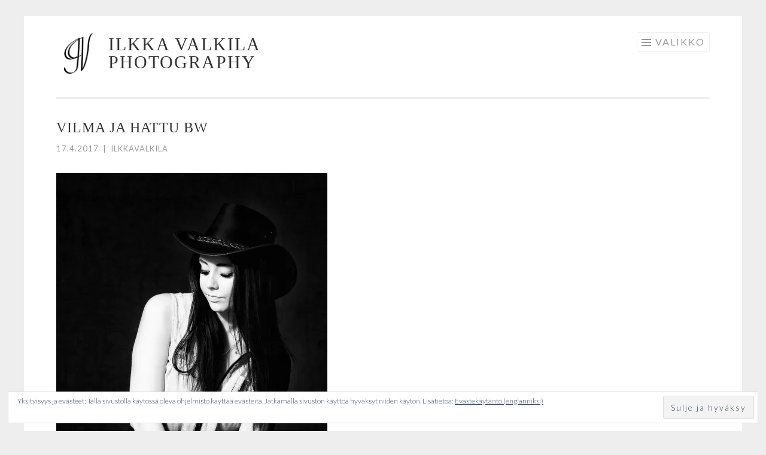

--- FILE ---
content_type: text/html; charset=UTF-8
request_url: http://www.ilkkavalkila.fi/vilma-ja-hattu-bw/
body_size: 9473
content:
<!DOCTYPE html>
<html lang="fi">
<head>
<meta charset="UTF-8">
<meta name="viewport" content="width=device-width, initial-scale=1">
<link rel="profile" href="http://gmpg.org/xfn/11">
<link rel="pingback" href="http://www.ilkkavalkila.fi/xmlrpc.php">

<title>Vilma ja hattu BW &#8211; Ilkka Valkila Photography</title>
<meta name='robots' content='max-image-preview:large' />
	<style>img:is([sizes="auto" i], [sizes^="auto," i]) { contain-intrinsic-size: 3000px 1500px }</style>
	<link rel='dns-prefetch' href='//secure.gravatar.com' />
<link rel='dns-prefetch' href='//stats.wp.com' />
<link rel='dns-prefetch' href='//fonts.googleapis.com' />
<link rel='dns-prefetch' href='//v0.wordpress.com' />
<link rel='preconnect' href='//i0.wp.com' />
<link rel="alternate" type="application/rss+xml" title="Ilkka Valkila Photography &raquo; syöte" href="http://www.ilkkavalkila.fi/feed/" />
<link rel="alternate" type="application/rss+xml" title="Ilkka Valkila Photography &raquo; kommenttien syöte" href="http://www.ilkkavalkila.fi/comments/feed/" />
<link rel="alternate" type="application/rss+xml" title="Ilkka Valkila Photography &raquo; Vilma ja hattu BW kommenttien syöte" href="http://www.ilkkavalkila.fi/feed/?attachment_id=348" />
<script type="text/javascript">
/* <![CDATA[ */
window._wpemojiSettings = {"baseUrl":"https:\/\/s.w.org\/images\/core\/emoji\/16.0.1\/72x72\/","ext":".png","svgUrl":"https:\/\/s.w.org\/images\/core\/emoji\/16.0.1\/svg\/","svgExt":".svg","source":{"concatemoji":"http:\/\/www.ilkkavalkila.fi\/wp-includes\/js\/wp-emoji-release.min.js?ver=6.8.3"}};
/*! This file is auto-generated */
!function(s,n){var o,i,e;function c(e){try{var t={supportTests:e,timestamp:(new Date).valueOf()};sessionStorage.setItem(o,JSON.stringify(t))}catch(e){}}function p(e,t,n){e.clearRect(0,0,e.canvas.width,e.canvas.height),e.fillText(t,0,0);var t=new Uint32Array(e.getImageData(0,0,e.canvas.width,e.canvas.height).data),a=(e.clearRect(0,0,e.canvas.width,e.canvas.height),e.fillText(n,0,0),new Uint32Array(e.getImageData(0,0,e.canvas.width,e.canvas.height).data));return t.every(function(e,t){return e===a[t]})}function u(e,t){e.clearRect(0,0,e.canvas.width,e.canvas.height),e.fillText(t,0,0);for(var n=e.getImageData(16,16,1,1),a=0;a<n.data.length;a++)if(0!==n.data[a])return!1;return!0}function f(e,t,n,a){switch(t){case"flag":return n(e,"\ud83c\udff3\ufe0f\u200d\u26a7\ufe0f","\ud83c\udff3\ufe0f\u200b\u26a7\ufe0f")?!1:!n(e,"\ud83c\udde8\ud83c\uddf6","\ud83c\udde8\u200b\ud83c\uddf6")&&!n(e,"\ud83c\udff4\udb40\udc67\udb40\udc62\udb40\udc65\udb40\udc6e\udb40\udc67\udb40\udc7f","\ud83c\udff4\u200b\udb40\udc67\u200b\udb40\udc62\u200b\udb40\udc65\u200b\udb40\udc6e\u200b\udb40\udc67\u200b\udb40\udc7f");case"emoji":return!a(e,"\ud83e\udedf")}return!1}function g(e,t,n,a){var r="undefined"!=typeof WorkerGlobalScope&&self instanceof WorkerGlobalScope?new OffscreenCanvas(300,150):s.createElement("canvas"),o=r.getContext("2d",{willReadFrequently:!0}),i=(o.textBaseline="top",o.font="600 32px Arial",{});return e.forEach(function(e){i[e]=t(o,e,n,a)}),i}function t(e){var t=s.createElement("script");t.src=e,t.defer=!0,s.head.appendChild(t)}"undefined"!=typeof Promise&&(o="wpEmojiSettingsSupports",i=["flag","emoji"],n.supports={everything:!0,everythingExceptFlag:!0},e=new Promise(function(e){s.addEventListener("DOMContentLoaded",e,{once:!0})}),new Promise(function(t){var n=function(){try{var e=JSON.parse(sessionStorage.getItem(o));if("object"==typeof e&&"number"==typeof e.timestamp&&(new Date).valueOf()<e.timestamp+604800&&"object"==typeof e.supportTests)return e.supportTests}catch(e){}return null}();if(!n){if("undefined"!=typeof Worker&&"undefined"!=typeof OffscreenCanvas&&"undefined"!=typeof URL&&URL.createObjectURL&&"undefined"!=typeof Blob)try{var e="postMessage("+g.toString()+"("+[JSON.stringify(i),f.toString(),p.toString(),u.toString()].join(",")+"));",a=new Blob([e],{type:"text/javascript"}),r=new Worker(URL.createObjectURL(a),{name:"wpTestEmojiSupports"});return void(r.onmessage=function(e){c(n=e.data),r.terminate(),t(n)})}catch(e){}c(n=g(i,f,p,u))}t(n)}).then(function(e){for(var t in e)n.supports[t]=e[t],n.supports.everything=n.supports.everything&&n.supports[t],"flag"!==t&&(n.supports.everythingExceptFlag=n.supports.everythingExceptFlag&&n.supports[t]);n.supports.everythingExceptFlag=n.supports.everythingExceptFlag&&!n.supports.flag,n.DOMReady=!1,n.readyCallback=function(){n.DOMReady=!0}}).then(function(){return e}).then(function(){var e;n.supports.everything||(n.readyCallback(),(e=n.source||{}).concatemoji?t(e.concatemoji):e.wpemoji&&e.twemoji&&(t(e.twemoji),t(e.wpemoji)))}))}((window,document),window._wpemojiSettings);
/* ]]> */
</script>
<style id='wp-emoji-styles-inline-css' type='text/css'>

	img.wp-smiley, img.emoji {
		display: inline !important;
		border: none !important;
		box-shadow: none !important;
		height: 1em !important;
		width: 1em !important;
		margin: 0 0.07em !important;
		vertical-align: -0.1em !important;
		background: none !important;
		padding: 0 !important;
	}
</style>
<link rel='stylesheet' id='wp-block-library-css' href='http://www.ilkkavalkila.fi/wp-includes/css/dist/block-library/style.min.css?ver=6.8.3' type='text/css' media='all' />
<style id='classic-theme-styles-inline-css' type='text/css'>
/*! This file is auto-generated */
.wp-block-button__link{color:#fff;background-color:#32373c;border-radius:9999px;box-shadow:none;text-decoration:none;padding:calc(.667em + 2px) calc(1.333em + 2px);font-size:1.125em}.wp-block-file__button{background:#32373c;color:#fff;text-decoration:none}
</style>
<link rel='stylesheet' id='mediaelement-css' href='http://www.ilkkavalkila.fi/wp-includes/js/mediaelement/mediaelementplayer-legacy.min.css?ver=4.2.17' type='text/css' media='all' />
<link rel='stylesheet' id='wp-mediaelement-css' href='http://www.ilkkavalkila.fi/wp-includes/js/mediaelement/wp-mediaelement.min.css?ver=6.8.3' type='text/css' media='all' />
<style id='jetpack-sharing-buttons-style-inline-css' type='text/css'>
.jetpack-sharing-buttons__services-list{display:flex;flex-direction:row;flex-wrap:wrap;gap:0;list-style-type:none;margin:5px;padding:0}.jetpack-sharing-buttons__services-list.has-small-icon-size{font-size:12px}.jetpack-sharing-buttons__services-list.has-normal-icon-size{font-size:16px}.jetpack-sharing-buttons__services-list.has-large-icon-size{font-size:24px}.jetpack-sharing-buttons__services-list.has-huge-icon-size{font-size:36px}@media print{.jetpack-sharing-buttons__services-list{display:none!important}}.editor-styles-wrapper .wp-block-jetpack-sharing-buttons{gap:0;padding-inline-start:0}ul.jetpack-sharing-buttons__services-list.has-background{padding:1.25em 2.375em}
</style>
<style id='global-styles-inline-css' type='text/css'>
:root{--wp--preset--aspect-ratio--square: 1;--wp--preset--aspect-ratio--4-3: 4/3;--wp--preset--aspect-ratio--3-4: 3/4;--wp--preset--aspect-ratio--3-2: 3/2;--wp--preset--aspect-ratio--2-3: 2/3;--wp--preset--aspect-ratio--16-9: 16/9;--wp--preset--aspect-ratio--9-16: 9/16;--wp--preset--color--black: #000000;--wp--preset--color--cyan-bluish-gray: #abb8c3;--wp--preset--color--white: #ffffff;--wp--preset--color--pale-pink: #f78da7;--wp--preset--color--vivid-red: #cf2e2e;--wp--preset--color--luminous-vivid-orange: #ff6900;--wp--preset--color--luminous-vivid-amber: #fcb900;--wp--preset--color--light-green-cyan: #7bdcb5;--wp--preset--color--vivid-green-cyan: #00d084;--wp--preset--color--pale-cyan-blue: #8ed1fc;--wp--preset--color--vivid-cyan-blue: #0693e3;--wp--preset--color--vivid-purple: #9b51e0;--wp--preset--gradient--vivid-cyan-blue-to-vivid-purple: linear-gradient(135deg,rgba(6,147,227,1) 0%,rgb(155,81,224) 100%);--wp--preset--gradient--light-green-cyan-to-vivid-green-cyan: linear-gradient(135deg,rgb(122,220,180) 0%,rgb(0,208,130) 100%);--wp--preset--gradient--luminous-vivid-amber-to-luminous-vivid-orange: linear-gradient(135deg,rgba(252,185,0,1) 0%,rgba(255,105,0,1) 100%);--wp--preset--gradient--luminous-vivid-orange-to-vivid-red: linear-gradient(135deg,rgba(255,105,0,1) 0%,rgb(207,46,46) 100%);--wp--preset--gradient--very-light-gray-to-cyan-bluish-gray: linear-gradient(135deg,rgb(238,238,238) 0%,rgb(169,184,195) 100%);--wp--preset--gradient--cool-to-warm-spectrum: linear-gradient(135deg,rgb(74,234,220) 0%,rgb(151,120,209) 20%,rgb(207,42,186) 40%,rgb(238,44,130) 60%,rgb(251,105,98) 80%,rgb(254,248,76) 100%);--wp--preset--gradient--blush-light-purple: linear-gradient(135deg,rgb(255,206,236) 0%,rgb(152,150,240) 100%);--wp--preset--gradient--blush-bordeaux: linear-gradient(135deg,rgb(254,205,165) 0%,rgb(254,45,45) 50%,rgb(107,0,62) 100%);--wp--preset--gradient--luminous-dusk: linear-gradient(135deg,rgb(255,203,112) 0%,rgb(199,81,192) 50%,rgb(65,88,208) 100%);--wp--preset--gradient--pale-ocean: linear-gradient(135deg,rgb(255,245,203) 0%,rgb(182,227,212) 50%,rgb(51,167,181) 100%);--wp--preset--gradient--electric-grass: linear-gradient(135deg,rgb(202,248,128) 0%,rgb(113,206,126) 100%);--wp--preset--gradient--midnight: linear-gradient(135deg,rgb(2,3,129) 0%,rgb(40,116,252) 100%);--wp--preset--font-size--small: 13px;--wp--preset--font-size--medium: 20px;--wp--preset--font-size--large: 36px;--wp--preset--font-size--x-large: 42px;--wp--preset--spacing--20: 0.44rem;--wp--preset--spacing--30: 0.67rem;--wp--preset--spacing--40: 1rem;--wp--preset--spacing--50: 1.5rem;--wp--preset--spacing--60: 2.25rem;--wp--preset--spacing--70: 3.38rem;--wp--preset--spacing--80: 5.06rem;--wp--preset--shadow--natural: 6px 6px 9px rgba(0, 0, 0, 0.2);--wp--preset--shadow--deep: 12px 12px 50px rgba(0, 0, 0, 0.4);--wp--preset--shadow--sharp: 6px 6px 0px rgba(0, 0, 0, 0.2);--wp--preset--shadow--outlined: 6px 6px 0px -3px rgba(255, 255, 255, 1), 6px 6px rgba(0, 0, 0, 1);--wp--preset--shadow--crisp: 6px 6px 0px rgba(0, 0, 0, 1);}:where(.is-layout-flex){gap: 0.5em;}:where(.is-layout-grid){gap: 0.5em;}body .is-layout-flex{display: flex;}.is-layout-flex{flex-wrap: wrap;align-items: center;}.is-layout-flex > :is(*, div){margin: 0;}body .is-layout-grid{display: grid;}.is-layout-grid > :is(*, div){margin: 0;}:where(.wp-block-columns.is-layout-flex){gap: 2em;}:where(.wp-block-columns.is-layout-grid){gap: 2em;}:where(.wp-block-post-template.is-layout-flex){gap: 1.25em;}:where(.wp-block-post-template.is-layout-grid){gap: 1.25em;}.has-black-color{color: var(--wp--preset--color--black) !important;}.has-cyan-bluish-gray-color{color: var(--wp--preset--color--cyan-bluish-gray) !important;}.has-white-color{color: var(--wp--preset--color--white) !important;}.has-pale-pink-color{color: var(--wp--preset--color--pale-pink) !important;}.has-vivid-red-color{color: var(--wp--preset--color--vivid-red) !important;}.has-luminous-vivid-orange-color{color: var(--wp--preset--color--luminous-vivid-orange) !important;}.has-luminous-vivid-amber-color{color: var(--wp--preset--color--luminous-vivid-amber) !important;}.has-light-green-cyan-color{color: var(--wp--preset--color--light-green-cyan) !important;}.has-vivid-green-cyan-color{color: var(--wp--preset--color--vivid-green-cyan) !important;}.has-pale-cyan-blue-color{color: var(--wp--preset--color--pale-cyan-blue) !important;}.has-vivid-cyan-blue-color{color: var(--wp--preset--color--vivid-cyan-blue) !important;}.has-vivid-purple-color{color: var(--wp--preset--color--vivid-purple) !important;}.has-black-background-color{background-color: var(--wp--preset--color--black) !important;}.has-cyan-bluish-gray-background-color{background-color: var(--wp--preset--color--cyan-bluish-gray) !important;}.has-white-background-color{background-color: var(--wp--preset--color--white) !important;}.has-pale-pink-background-color{background-color: var(--wp--preset--color--pale-pink) !important;}.has-vivid-red-background-color{background-color: var(--wp--preset--color--vivid-red) !important;}.has-luminous-vivid-orange-background-color{background-color: var(--wp--preset--color--luminous-vivid-orange) !important;}.has-luminous-vivid-amber-background-color{background-color: var(--wp--preset--color--luminous-vivid-amber) !important;}.has-light-green-cyan-background-color{background-color: var(--wp--preset--color--light-green-cyan) !important;}.has-vivid-green-cyan-background-color{background-color: var(--wp--preset--color--vivid-green-cyan) !important;}.has-pale-cyan-blue-background-color{background-color: var(--wp--preset--color--pale-cyan-blue) !important;}.has-vivid-cyan-blue-background-color{background-color: var(--wp--preset--color--vivid-cyan-blue) !important;}.has-vivid-purple-background-color{background-color: var(--wp--preset--color--vivid-purple) !important;}.has-black-border-color{border-color: var(--wp--preset--color--black) !important;}.has-cyan-bluish-gray-border-color{border-color: var(--wp--preset--color--cyan-bluish-gray) !important;}.has-white-border-color{border-color: var(--wp--preset--color--white) !important;}.has-pale-pink-border-color{border-color: var(--wp--preset--color--pale-pink) !important;}.has-vivid-red-border-color{border-color: var(--wp--preset--color--vivid-red) !important;}.has-luminous-vivid-orange-border-color{border-color: var(--wp--preset--color--luminous-vivid-orange) !important;}.has-luminous-vivid-amber-border-color{border-color: var(--wp--preset--color--luminous-vivid-amber) !important;}.has-light-green-cyan-border-color{border-color: var(--wp--preset--color--light-green-cyan) !important;}.has-vivid-green-cyan-border-color{border-color: var(--wp--preset--color--vivid-green-cyan) !important;}.has-pale-cyan-blue-border-color{border-color: var(--wp--preset--color--pale-cyan-blue) !important;}.has-vivid-cyan-blue-border-color{border-color: var(--wp--preset--color--vivid-cyan-blue) !important;}.has-vivid-purple-border-color{border-color: var(--wp--preset--color--vivid-purple) !important;}.has-vivid-cyan-blue-to-vivid-purple-gradient-background{background: var(--wp--preset--gradient--vivid-cyan-blue-to-vivid-purple) !important;}.has-light-green-cyan-to-vivid-green-cyan-gradient-background{background: var(--wp--preset--gradient--light-green-cyan-to-vivid-green-cyan) !important;}.has-luminous-vivid-amber-to-luminous-vivid-orange-gradient-background{background: var(--wp--preset--gradient--luminous-vivid-amber-to-luminous-vivid-orange) !important;}.has-luminous-vivid-orange-to-vivid-red-gradient-background{background: var(--wp--preset--gradient--luminous-vivid-orange-to-vivid-red) !important;}.has-very-light-gray-to-cyan-bluish-gray-gradient-background{background: var(--wp--preset--gradient--very-light-gray-to-cyan-bluish-gray) !important;}.has-cool-to-warm-spectrum-gradient-background{background: var(--wp--preset--gradient--cool-to-warm-spectrum) !important;}.has-blush-light-purple-gradient-background{background: var(--wp--preset--gradient--blush-light-purple) !important;}.has-blush-bordeaux-gradient-background{background: var(--wp--preset--gradient--blush-bordeaux) !important;}.has-luminous-dusk-gradient-background{background: var(--wp--preset--gradient--luminous-dusk) !important;}.has-pale-ocean-gradient-background{background: var(--wp--preset--gradient--pale-ocean) !important;}.has-electric-grass-gradient-background{background: var(--wp--preset--gradient--electric-grass) !important;}.has-midnight-gradient-background{background: var(--wp--preset--gradient--midnight) !important;}.has-small-font-size{font-size: var(--wp--preset--font-size--small) !important;}.has-medium-font-size{font-size: var(--wp--preset--font-size--medium) !important;}.has-large-font-size{font-size: var(--wp--preset--font-size--large) !important;}.has-x-large-font-size{font-size: var(--wp--preset--font-size--x-large) !important;}
:where(.wp-block-post-template.is-layout-flex){gap: 1.25em;}:where(.wp-block-post-template.is-layout-grid){gap: 1.25em;}
:where(.wp-block-columns.is-layout-flex){gap: 2em;}:where(.wp-block-columns.is-layout-grid){gap: 2em;}
:root :where(.wp-block-pullquote){font-size: 1.5em;line-height: 1.6;}
</style>
<link rel='stylesheet' id='sketch_style-css' href='http://www.ilkkavalkila.fi/wp-content/themes/sketch/style.css?ver=6.8.3' type='text/css' media='all' />
<link rel='stylesheet' id='sketch_child_style-css' href='http://www.ilkkavalkila.fi/wp-content/themes/sketch-child/style.css?ver=1.2.1' type='text/css' media='all' />
<link rel='stylesheet' id='sketch-style-css' href='http://www.ilkkavalkila.fi/wp-content/themes/sketch-child/style.css?ver=6.8.3' type='text/css' media='all' />
<link rel='stylesheet' id='sketch-lato-css' href='https://fonts.googleapis.com/css?family=Lato%3A300%2C400%2C700%2C300italic%2C400italic%2C700italic&#038;subset=latin%2Clatin-ext' type='text/css' media='all' />
<link rel='stylesheet' id='genericons-css' href='http://www.ilkkavalkila.fi/wp-content/plugins/jetpack/_inc/genericons/genericons/genericons.css?ver=3.1' type='text/css' media='all' />
<link rel="https://api.w.org/" href="http://www.ilkkavalkila.fi/wp-json/" /><link rel="alternate" title="JSON" type="application/json" href="http://www.ilkkavalkila.fi/wp-json/wp/v2/media/348" /><link rel="EditURI" type="application/rsd+xml" title="RSD" href="http://www.ilkkavalkila.fi/xmlrpc.php?rsd" />
<meta name="generator" content="WordPress 6.8.3" />
<link rel='shortlink' href='https://wp.me/a8B7nn-5C' />
<link rel="alternate" title="oEmbed (JSON)" type="application/json+oembed" href="http://www.ilkkavalkila.fi/wp-json/oembed/1.0/embed?url=http%3A%2F%2Fwww.ilkkavalkila.fi%2Fvilma-ja-hattu-bw%2F" />
<link rel="alternate" title="oEmbed (XML)" type="text/xml+oembed" href="http://www.ilkkavalkila.fi/wp-json/oembed/1.0/embed?url=http%3A%2F%2Fwww.ilkkavalkila.fi%2Fvilma-ja-hattu-bw%2F&#038;format=xml" />
	<style>img#wpstats{display:none}</style>
		
<!-- Jetpack Open Graph Tags -->
<meta property="og:type" content="article" />
<meta property="og:title" content="Vilma ja hattu BW" />
<meta property="og:url" content="http://www.ilkkavalkila.fi/vilma-ja-hattu-bw/" />
<meta property="og:description" content="Vilma Heinisuo" />
<meta property="article:published_time" content="2017-04-17T09:40:10+00:00" />
<meta property="article:modified_time" content="2017-04-17T09:40:10+00:00" />
<meta property="og:site_name" content="Ilkka Valkila Photography" />
<meta property="og:image" content="http://www.ilkkavalkila.fi/wp-content/uploads/2017/04/Vilma-ja-hattu-BW.jpg" />
<meta property="og:image:alt" content="" />
<meta property="og:locale" content="fi_FI" />
<meta name="twitter:text:title" content="Vilma ja hattu BW" />
<meta name="twitter:image" content="https://i0.wp.com/www.ilkkavalkila.fi/wp-content/uploads/2017/04/Vilma-ja-hattu-BW.jpg?fit=848%2C1200&#038;w=640" />
<meta name="twitter:card" content="summary_large_image" />

<!-- End Jetpack Open Graph Tags -->
<link rel="icon" href="https://i0.wp.com/www.ilkkavalkila.fi/wp-content/uploads/2017/04/cropped-ivp-720valk.png?fit=32%2C32" sizes="32x32" />
<link rel="icon" href="https://i0.wp.com/www.ilkkavalkila.fi/wp-content/uploads/2017/04/cropped-ivp-720valk.png?fit=192%2C192" sizes="192x192" />
<link rel="apple-touch-icon" href="https://i0.wp.com/www.ilkkavalkila.fi/wp-content/uploads/2017/04/cropped-ivp-720valk.png?fit=180%2C180" />
<meta name="msapplication-TileImage" content="https://i0.wp.com/www.ilkkavalkila.fi/wp-content/uploads/2017/04/cropped-ivp-720valk.png?fit=270%2C270" />
		<style type="text/css" id="wp-custom-css">
			/*
Voit kirjoittaa oman CSS-koodisi tähän.

Napsauta ohjepainiketta yllä saadaksesi lisätietoja.
*/


.jetpack-portfolio-shortcode .portfolio-entry-title {
	font-family: lora;
  font-size: 12px;
	font-weight: 300;
}
.jetpack-portfolio-shortcode .portfolio-entry-content {
  font-size: 11px;
}

.entry-title {
  font-family: lora;
  font-size: 24px;
}

.site-title {
  font-family: lora;
  font-size: 30px;
  letter-spacing: 2px;
}

.entry-content {
	font-size: 15px;
}

.wp-caption-text {
	font-size: 15px;
	font-style: italic;
}

.site-info {
	font-size: 11px;
}		</style>
		</head>

<body class="attachment wp-singular attachment-template-default single single-attachment postid-348 attachmentid-348 attachment-jpeg wp-custom-logo wp-theme-sketch wp-child-theme-sketch-child has-site-logo">
<div id="page" class="hfeed site">
	<a class="skip-link screen-reader-text" href="#content">Siirry sisältöön</a>
	<header id="masthead" class="site-header" role="banner">
		<div class="site-branding">
			<a href="http://www.ilkkavalkila.fi/" class="site-logo-link" rel="home" itemprop="url"><img width="300" height="300" src="https://i0.wp.com/www.ilkkavalkila.fi/wp-content/uploads/2017/04/ivp-720valk.png?fit=300%2C300" class="site-logo attachment-sketch-site-logo" alt="" data-size="sketch-site-logo" itemprop="logo" decoding="async" fetchpriority="high" srcset="https://i0.wp.com/www.ilkkavalkila.fi/wp-content/uploads/2017/04/ivp-720valk.png?w=720 720w, https://i0.wp.com/www.ilkkavalkila.fi/wp-content/uploads/2017/04/ivp-720valk.png?resize=150%2C150 150w, https://i0.wp.com/www.ilkkavalkila.fi/wp-content/uploads/2017/04/ivp-720valk.png?resize=640%2C640 640w, https://i0.wp.com/www.ilkkavalkila.fi/wp-content/uploads/2017/04/ivp-720valk.png?resize=300%2C300 300w, https://i0.wp.com/www.ilkkavalkila.fi/wp-content/uploads/2017/04/ivp-720valk.png?resize=50%2C50 50w" sizes="(max-width: 300px) 100vw, 300px" data-attachment-id="26" data-permalink="http://www.ilkkavalkila.fi/ivp-720valk/" data-orig-file="https://i0.wp.com/www.ilkkavalkila.fi/wp-content/uploads/2017/04/ivp-720valk.png?fit=720%2C720" data-orig-size="720,720" data-comments-opened="1" data-image-meta="{&quot;aperture&quot;:&quot;0&quot;,&quot;credit&quot;:&quot;&quot;,&quot;camera&quot;:&quot;&quot;,&quot;caption&quot;:&quot;&quot;,&quot;created_timestamp&quot;:&quot;0&quot;,&quot;copyright&quot;:&quot;&quot;,&quot;focal_length&quot;:&quot;0&quot;,&quot;iso&quot;:&quot;0&quot;,&quot;shutter_speed&quot;:&quot;0&quot;,&quot;title&quot;:&quot;&quot;,&quot;orientation&quot;:&quot;0&quot;}" data-image-title="ivp-720valk" data-image-description="" data-image-caption="" data-medium-file="https://i0.wp.com/www.ilkkavalkila.fi/wp-content/uploads/2017/04/ivp-720valk.png?fit=640%2C640" data-large-file="https://i0.wp.com/www.ilkkavalkila.fi/wp-content/uploads/2017/04/ivp-720valk.png?fit=720%2C720" /></a>			<h1 class="site-title"><a href="http://www.ilkkavalkila.fi/" rel="home">Ilkka Valkila Photography</a></h1>
			<h2 class="site-description"></h2>
		</div>

		<nav id="site-navigation" class="main-navigation" role="navigation">
			<button class="menu-toggle">Valikko</button>
			<div class="menu-paavalikko-container"><ul id="menu-paavalikko" class="menu"><li id="menu-item-17" class="menu-item menu-item-type-post_type menu-item-object-page menu-item-home menu-item-has-children menu-item-17"><a href="http://www.ilkkavalkila.fi/">Galleria</a>
<ul class="sub-menu">
	<li id="menu-item-409" class="menu-item menu-item-type-custom menu-item-object-custom menu-item-409"><a href="http://www.ilkkavalkila.fi/project-type/muotokuvat/">Muotokuvat</a></li>
	<li id="menu-item-410" class="menu-item menu-item-type-custom menu-item-object-custom menu-item-410"><a href="http://www.ilkkavalkila.fi/project-type/maisemakuvat/">Maisemakuvat</a></li>
	<li id="menu-item-411" class="menu-item menu-item-type-custom menu-item-object-custom menu-item-411"><a href="http://www.ilkkavalkila.fi/project-type/luontokuvat">Luontokuvat</a></li>
</ul>
</li>
<li id="menu-item-531" class="menu-item menu-item-type-post_type menu-item-object-page current_page_parent menu-item-531"><a href="http://www.ilkkavalkila.fi/blogi/">Blogi</a></li>
<li id="menu-item-16" class="menu-item menu-item-type-post_type menu-item-object-page menu-item-16"><a href="http://www.ilkkavalkila.fi/yhteystiedot/">Yhteystiedot</a></li>
</ul></div>		</nav><!-- #site-navigation -->
	</header><!-- #masthead -->

	<div id="content" class="site-content">
		
	<div id="primary" class="content-area">
		<main id="main" class="site-main" role="main">

		
			
<article id="post-348" class="post-348 attachment type-attachment status-inherit hentry">
	<header class="entry-header">
		<h1 class="entry-title">Vilma ja hattu BW</h1>
		<div class="entry-meta">
						<span class="posted-on"><a href="http://www.ilkkavalkila.fi/vilma-ja-hattu-bw/" rel="bookmark"><time class="entry-date published" datetime="2017-04-17T12:40:10+03:00">17.4.2017</time></a></span><span class="byline"><span class="sep"> | </span><span class="author vcard"><a class="url fn n" href="http://www.ilkkavalkila.fi/author/ilkkavalkila_awk1xhr4/">ilkkavalkila</a></span></span>					</div><!-- .entry-meta -->
	</header><!-- .entry-header -->

	<div class="entry-content">
		<p class="attachment"><a href="https://i0.wp.com/www.ilkkavalkila.fi/wp-content/uploads/2017/04/Vilma-ja-hattu-BW.jpg"><img decoding="async" width="453" height="640" src="https://i0.wp.com/www.ilkkavalkila.fi/wp-content/uploads/2017/04/Vilma-ja-hattu-BW.jpg?fit=453%2C640" class="attachment-medium size-medium" alt="" srcset="https://i0.wp.com/www.ilkkavalkila.fi/wp-content/uploads/2017/04/Vilma-ja-hattu-BW.jpg?w=1448 1448w, https://i0.wp.com/www.ilkkavalkila.fi/wp-content/uploads/2017/04/Vilma-ja-hattu-BW.jpg?resize=453%2C640 453w, https://i0.wp.com/www.ilkkavalkila.fi/wp-content/uploads/2017/04/Vilma-ja-hattu-BW.jpg?resize=768%2C1086 768w, https://i0.wp.com/www.ilkkavalkila.fi/wp-content/uploads/2017/04/Vilma-ja-hattu-BW.jpg?resize=724%2C1024 724w, https://i0.wp.com/www.ilkkavalkila.fi/wp-content/uploads/2017/04/Vilma-ja-hattu-BW.jpg?resize=212%2C300 212w" sizes="(max-width: 453px) 100vw, 453px" data-attachment-id="348" data-permalink="http://www.ilkkavalkila.fi/vilma-ja-hattu-bw/" data-orig-file="https://i0.wp.com/www.ilkkavalkila.fi/wp-content/uploads/2017/04/Vilma-ja-hattu-BW.jpg?fit=1448%2C2048" data-orig-size="1448,2048" data-comments-opened="1" data-image-meta="{&quot;aperture&quot;:&quot;5.6&quot;,&quot;credit&quot;:&quot;Ilkka Valkila&quot;,&quot;camera&quot;:&quot;PENTAX K-30&quot;,&quot;caption&quot;:&quot;Vilma Heinisuo&quot;,&quot;created_timestamp&quot;:&quot;1460288209&quot;,&quot;copyright&quot;:&quot;Ilkka Valkila 2016&quot;,&quot;focal_length&quot;:&quot;70&quot;,&quot;iso&quot;:&quot;100&quot;,&quot;shutter_speed&quot;:&quot;0.008&quot;,&quot;title&quot;:&quot;Vilma ja hattu BW&quot;,&quot;orientation&quot;:&quot;0&quot;}" data-image-title="Vilma ja hattu BW" data-image-description="" data-image-caption="&lt;p&gt;Vilma Heinisuo&lt;/p&gt;
" data-medium-file="https://i0.wp.com/www.ilkkavalkila.fi/wp-content/uploads/2017/04/Vilma-ja-hattu-BW.jpg?fit=453%2C640" data-large-file="https://i0.wp.com/www.ilkkavalkila.fi/wp-content/uploads/2017/04/Vilma-ja-hattu-BW.jpg?fit=724%2C1024" /></a></p>
			</div><!-- .entry-content -->

	<footer class="entry-footer">
					</footer><!-- .entry-footer -->
</article><!-- #post-## -->

				<nav class="navigation post-navigation" role="navigation">
		<h1 class="screen-reader-text">Artikkelien selaus</h1>
		<div class="nav-links">
			<div class="nav-previous"><a href="http://www.ilkkavalkila.fi/vilma-ja-hattu-bw/" rel="prev"><span class="meta-nav"><</span> Vilma ja hattu BW</a></div>		</div><!-- .nav-links -->
	</nav><!-- .navigation -->
	
			
<div id="comments" class="comments-area">

	
	
	
		<div id="respond" class="comment-respond">
		<h3 id="reply-title" class="comment-reply-title">Vastaa <small><a rel="nofollow" id="cancel-comment-reply-link" href="/vilma-ja-hattu-bw/#respond" style="display:none;">Peruuta vastaus</a></small></h3><form action="http://www.ilkkavalkila.fi/wp-comments-post.php" method="post" id="commentform" class="comment-form"><p class="comment-notes"><span id="email-notes">Sähköpostiosoitettasi ei julkaista.</span> <span class="required-field-message">Pakolliset kentät on merkitty <span class="required">*</span></span></p><p class="comment-form-comment"><label for="comment">Kommentti <span class="required">*</span></label> <textarea id="comment" name="comment" cols="45" rows="8" maxlength="65525" required></textarea></p><p class="comment-form-author"><label for="author">Nimi <span class="required">*</span></label> <input id="author" name="author" type="text" value="" size="30" maxlength="245" autocomplete="name" required /></p>
<p class="comment-form-email"><label for="email">Sähköpostiosoite <span class="required">*</span></label> <input id="email" name="email" type="email" value="" size="30" maxlength="100" aria-describedby="email-notes" autocomplete="email" required /></p>
<p class="comment-form-url"><label for="url">Verkkosivusto</label> <input id="url" name="url" type="url" value="" size="30" maxlength="200" autocomplete="url" /></p>
<p class="form-submit"><input name="submit" type="submit" id="submit" class="submit" value="Lähetä kommentti" /> <input type='hidden' name='comment_post_ID' value='348' id='comment_post_ID' />
<input type='hidden' name='comment_parent' id='comment_parent' value='0' />
</p><p style="display: none !important;" class="akismet-fields-container" data-prefix="ak_"><label>&#916;<textarea name="ak_hp_textarea" cols="45" rows="8" maxlength="100"></textarea></label><input type="hidden" id="ak_js_1" name="ak_js" value="140"/><script>document.getElementById( "ak_js_1" ).setAttribute( "value", ( new Date() ).getTime() );</script></p></form>	</div><!-- #respond -->
	
</div><!-- #comments -->

		
		</main><!-- #main -->
	</div><!-- #primary -->

	<div id="secondary" class="widget-area" role="complementary">
		<aside id="eu_cookie_law_widget-2" class="widget widget_eu_cookie_law_widget">
<div
	class="hide-on-button"
	data-hide-timeout="30"
	data-consent-expiration="180"
	id="eu-cookie-law"
>
	<form method="post" id="jetpack-eu-cookie-law-form">
		<input type="submit" value="Sulje ja hyväksy" class="accept" />
	</form>

	Yksityisyys ja evästeet: Tällä sivustolla käytössä oleva ohjelmisto käyttää evästeitä. Jatkamalla sivuston käyttöä hyväksyt niiden käytön. Lisätietoa: 
		<a href="https://automattic.com/cookies/" rel="nofollow">
		Evästekäytäntö (englanniksi)	</a>
</div>
</aside>	</div><!-- #secondary -->

	</div><!-- #content -->

	<footer id="colophon" class="site-footer" role="contentinfo">
		<div class="site-info">
            <a href="https://www.ilkkavalkila.fi/copyright/">
			 Copyright Ilkka Valkila 2017-2018 All rights reserved			</a><br>
			<a href="https://wordpress.com">
			 Wordpress.com			</a>&nbsp;
			<a href="https://wordpress.com/theme/sketch">
			 Teema: Sketch			</a>
			<span class="sep"> | </span>
		</div><!-- .site-info -->
					<div class="social-links"><ul id="menu-some" class="menu"><li id="menu-item-519" class="menu-item menu-item-type-custom menu-item-object-custom menu-item-519"><a href="https://www.facebook.com/ilkkavalkilaphotography/"><span class="screen-reader-text">Facebook</span></a></li>
<li id="menu-item-520" class="menu-item menu-item-type-custom menu-item-object-custom menu-item-520"><a href="http://instagram.com/ilkkavalkila"><span class="screen-reader-text">Instagram</span></a></li>
<li id="menu-item-521" class="menu-item menu-item-type-custom menu-item-object-custom menu-item-521"><a href="http://500px.com/ilkkavalkila"><span class="screen-reader-text">500px</span></a></li>
<li id="menu-item-525" class="menu-item menu-item-type-custom menu-item-object-custom menu-item-525"><a href="mailto:contact@ilkkavalkila.fi"><span class="screen-reader-text">Email</span></a></li>
</ul></div>			</footer><!-- #colophon -->
</div><!-- #page -->

<script type="speculationrules">
{"prefetch":[{"source":"document","where":{"and":[{"href_matches":"\/*"},{"not":{"href_matches":["\/wp-*.php","\/wp-admin\/*","\/wp-content\/uploads\/*","\/wp-content\/*","\/wp-content\/plugins\/*","\/wp-content\/themes\/sketch-child\/*","\/wp-content\/themes\/sketch\/*","\/*\\?(.+)"]}},{"not":{"selector_matches":"a[rel~=\"nofollow\"]"}},{"not":{"selector_matches":".no-prefetch, .no-prefetch a"}}]},"eagerness":"conservative"}]}
</script>
<link rel='stylesheet' id='eu-cookie-law-style-css' href='http://www.ilkkavalkila.fi/wp-content/plugins/jetpack/modules/widgets/eu-cookie-law/style.css?ver=15.0.2' type='text/css' media='all' />
<script type="text/javascript" id="jetpack-portfolio-theme-supports-js-after">
/* <![CDATA[ */
const jetpack_portfolio_theme_supports = false
/* ]]> */
</script>
<script type="text/javascript" src="http://www.ilkkavalkila.fi/wp-content/themes/sketch/js/navigation.js?ver=20120206" id="sketch-navigation-js"></script>
<script type="text/javascript" src="http://www.ilkkavalkila.fi/wp-content/themes/sketch/js/skip-link-focus-fix.js?ver=20130115" id="sketch-skip-link-focus-fix-js"></script>
<script type="text/javascript" src="http://www.ilkkavalkila.fi/wp-includes/js/comment-reply.min.js?ver=6.8.3" id="comment-reply-js" async="async" data-wp-strategy="async"></script>
<script type="text/javascript" id="jetpack-stats-js-before">
/* <![CDATA[ */
_stq = window._stq || [];
_stq.push([ "view", JSON.parse("{\"v\":\"ext\",\"blog\":\"127057181\",\"post\":\"348\",\"tz\":\"2\",\"srv\":\"www.ilkkavalkila.fi\",\"j\":\"1:15.0.2\"}") ]);
_stq.push([ "clickTrackerInit", "127057181", "348" ]);
/* ]]> */
</script>
<script type="text/javascript" src="https://stats.wp.com/e-202605.js" id="jetpack-stats-js" defer="defer" data-wp-strategy="defer"></script>
<script type="text/javascript" src="http://www.ilkkavalkila.fi/wp-content/plugins/jetpack/_inc/build/widgets/eu-cookie-law/eu-cookie-law.min.js?ver=20180522" id="eu-cookie-law-script-js"></script>

</body>
</html>

--- FILE ---
content_type: text/css
request_url: http://www.ilkkavalkila.fi/wp-content/themes/sketch-child/style.css?ver=1.2.1
body_size: 418
content:
/*
Theme Name: Sketch Child Theme
Theme URI: https://wordpress.com/themes/sketch/
Description: A clean, responsive portfolio theme with options for a custom site logo, a featured content slider, and lots of room to share your work.
Version: 1.2.1
Author: Automattic
Author URI: https://wordpress.com/themes/
License: GNU General Public License v2 or later
License URI: http://www.gnu.org/licenses/gpl-2.0.html
Text Domain: sketch
Template: sketch
Tags: featured-images, full-width-template, one-column, photography, portfolio, right-sidebar, rtl-language-support, theme-options, translation-ready, two-columns
*/

/* =Theme customization starts here
------------------------------------------------------- */